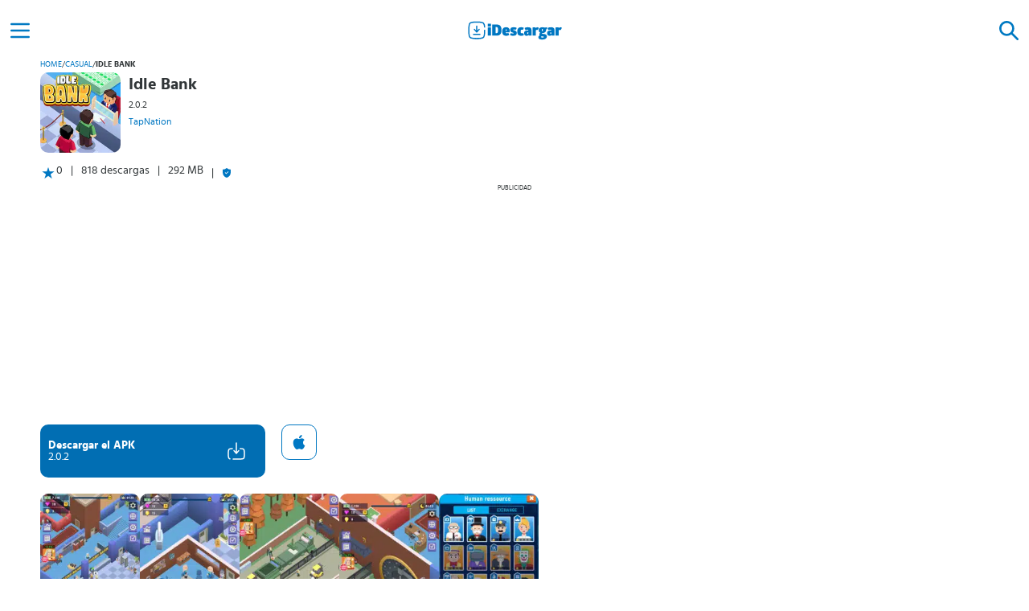

--- FILE ---
content_type: text/html; charset=UTF-8
request_url: https://idescargar.com/idle-bank/
body_size: 10970
content:
<!doctype html>
<html lang="es" prefix="og: https://ogp.me/ns#">
<head>
    <meta charset="UTF-8">
    <meta name="viewport" content="width=device-width,minimum-scale=1,initial-scale=1">
    <meta http-equiv="X-UA-Compatible" content="IE=edge">
    <link rel="preconnect" href="https://img.idgstc.com">
    <link rel="dns-prefetch" href="https://img.idgstc.com">
    <link rel="preload" href="https://idescargar.com/wp-content/themes/appmarket/public/css/fonts/hindsiliguri/hindsiliguri-bold.woff2" as="font" type="font/woff2" crossorigin>
    <link rel="preload" href="https://idescargar.com/wp-content/themes/appmarket/public/css/fonts/hindsiliguri/hindsiliguri-regular.woff2" as="font" type="font/woff2" crossorigin>
    <link rel="icon" type="image/png" href="https://img.idgstc.com/2024/01/favicon.png" sizes="192x192" />
    <link rel="icon" type="image/x-icon" href="https://img.idgstc.com/2024/01/favicon.ico" />
    <link rel="apple-touch-icon" href="https://img.idgstc.com/2024/01/apple-touch-icon.png" />
    
<!-- Optimización para motores de búsqueda de Rank Math -  https://rankmath.com/ -->
<title>Idle Bank 2.0.2 para Android | Descargar APK Gratis</title>
<meta name="description" content="Descargar Idle Bank 2.0.2 APK para Android, iPhone y iPad. Horas de diversión gestionando un banco desde tu dispositivo móvil."/>
<meta name="robots" content="follow, index, max-snippet:-1, max-video-preview:-1, max-image-preview:large"/>
<link rel="canonical" href="https://idescargar.com/idle-bank/" />
<meta property="og:locale" content="es_ES" />
<meta property="og:type" content="article" />
<meta property="og:title" content="Idle Bank 2.0.2 para Android | Descargar APK Gratis" />
<meta property="og:description" content="Descargar Idle Bank 2.0.2 APK para Android, iPhone y iPad. Horas de diversión gestionando un banco desde tu dispositivo móvil." />
<meta property="og:url" content="https://idescargar.com/idle-bank/" />
<meta property="og:site_name" content="iDescargar" />
<meta property="article:section" content="Juegos" />
<meta property="og:updated_time" content="2024-07-04T16:44:44+02:00" />
<meta property="og:image" content="https://idescargar.com/wp-content/uploads/2022/08/44717idle-bank44717.jpg" />
<meta property="og:image:secure_url" content="https://idescargar.com/wp-content/uploads/2022/08/44717idle-bank44717.jpg" />
<meta property="og:image:width" content="200" />
<meta property="og:image:height" content="200" />
<meta property="og:image:alt" content="Idle Bank" />
<meta property="og:image:type" content="image/jpeg" />
<meta name="twitter:card" content="summary_large_image" />
<meta name="twitter:title" content="Idle Bank 2.0.2 para Android | Descargar APK Gratis" />
<meta name="twitter:description" content="Descargar Idle Bank 2.0.2 APK para Android, iPhone y iPad. Horas de diversión gestionando un banco desde tu dispositivo móvil." />
<meta name="twitter:image" content="https://idescargar.com/wp-content/uploads/2022/08/44717idle-bank44717.jpg" />
<meta name="twitter:label1" content="Escrito por" />
<meta name="twitter:data1" content="Redacción" />
<meta name="twitter:label2" content="Tiempo de lectura" />
<meta name="twitter:data2" content="2 minutos" />
<!-- /Plugin Rank Math WordPress SEO -->


<style id='wp-img-auto-sizes-contain-inline-css' type='text/css'>
img:is([sizes=auto i],[sizes^="auto," i]){contain-intrinsic-size:3000px 1500px}
/*# sourceURL=wp-img-auto-sizes-contain-inline-css */
</style>
<style id='classic-theme-styles-inline-css' type='text/css'>
/*! This file is auto-generated */
.wp-block-button__link{color:#fff;background-color:#32373c;border-radius:9999px;box-shadow:none;text-decoration:none;padding:calc(.667em + 2px) calc(1.333em + 2px);font-size:1.125em}.wp-block-file__button{background:#32373c;color:#fff;text-decoration:none}
/*# sourceURL=/wp-includes/css/classic-themes.min.css */
</style>
                                                <link rel="preload" href="https://img.idgstc.com/2022/08/44717idle-bank_0-185x300.jpg" as="image" fetchpriority="high" />
                                                                                                <link rel="preload" href="https://img.idgstc.com/2022/08/44717idle-bank_1-185x300.jpg" as="image" fetchpriority="high" />
                                                                        <link rel="dns-prefetch" href="https://www.googletagmanager.com">
        <script async src="https://www.googletagmanager.com/gtag/js?id=G-K401VXMB4E"></script>
        <script>
            window.dataLayer = window.dataLayer || [];
            function gtag(){dataLayer.push(arguments);}
            gtag('js', new Date());

            gtag('config', 'G-K401VXMB4E');
        </script>
	            <link rel="preconnect" href="https://pagead2.googlesyndication.com">
            <link rel="dns-prefetch" href="https://pagead2.googlesyndication.com">
            <script async src="https://pagead2.googlesyndication.com/pagead/js/adsbygoogle.js?client=ca-pub-1412136087001267" crossorigin="anonymous"></script>
                            <style>
                @font-face{font-family:'Hind Siliguri';font-style:normal;font-weight:400;font-display:swap;src:url("https://idescargar.com/wp-content/themes/appmarket/public/css/fonts/hindsiliguri/hindsiliguri-regular.woff2") format("woff2")}@font-face{font-family:'Hind Siliguri';font-style:normal;font-display:swap;font-weight:600;src:url("https://idescargar.com/wp-content/themes/appmarket/public/css/fonts/hindsiliguri/hindsiliguri-bold.woff2") format("woff2")}*{font-family:'Hind Siliguri',sans-serif;margin:0;padding:0;box-sizing:border-box}:root{--primary-color: #0077c2;--success-color: #7AA874;--success-color-2: #3D8361}header{display:flex;position:fixed;top:0;background:#fff;width:100%;height:50px;z-index:10}body{color:#313638;font-size:14px;background-color:white}main{margin-left:auto;margin-right:auto;margin-top:50px;max-width:1200px}h1{margin:10px}a{text-decoration:none;color:var(--primary-color)}a:visited{color:var(--primary-color)}header>a{margin:0 auto}.hidden{display:none}.align-center{display:flex;align-items:center;justify-content:center}.color-brand{color:var(--primary-color)}.nav-web{position:fixed;top:0;right:0;bottom:0;left:-256px;width:256px;height:auto;z-index:12;background:white;overflow:auto}.nav-web li{list-style:none;margin:10px;display:flex;flex-direction:column}.menu-pp{padding:10px 20px;font-size:16px;font-weight:600}.menu-icon{width:50px;height:50px;outline:none;filter:brightness(0) saturate(100%) invert(23%) sepia(49%) saturate(6414%) hue-rotate(187deg) brightness(100%) contrast(109%)}.nav-web li a{width:100%;display:flex;align-items:center;text-decoration:none;border-radius:10px}.nav-web li ul a{padding:0 20px;color:#1d1717;font-size:14px}.nav-web li a img{filter:brightness(0) invert(1);margin-right:10px}.nav-h{display:flex;align-items:center;justify-content:flex-end;width:100%;height:50px}.nav-h div{width:60px;height:auto}.search-form{position:fixed;top:0;background:#fff;width:100%;height:50px;z-index:12}.search-element{background:none;border:none;filter:brightness(0) invert(1)}.search-icon{width:50px;height:100%;margin:0 5px;filter:brightness(0) saturate(100%) invert(23%) sepia(49%) saturate(6414%) hue-rotate(187deg) brightness(100%) contrast(109%)}.search-form input{flex-basis:100%;background:none;border:none;margin:auto;border-radius:10px;height:40px;padding:5px 10px;background:#f1f1f1;color:rgba(0,119,194,.8)}.gallery::-webkit-scrollbar{display:none}.card-regular img,.card-popular img{border-radius:10px}.card-popular img{margin-right:10px}.breadcrumbs-box{display:flex;padding:0 10px}.breadcrumbs-box span:not(.breadcrumbs-box span:last-child){margin:0 8px}.breadcrumbs-box span:last-child{font-weight:bold}.breadcrumbs-box a,.breadcrumbs-box span{text-transform:uppercase;font-size:10px;max-width:130px;max-height:20px;overflow:hidden;white-space:nowrap;text-overflow:ellipsis}.app-header{display:flex;flex-direction:column}.app-header-box{display:flex}.app-header-info{display:flex;flex-direction:column;padding:10px 0;max-width:65%}.app-header-info h1{margin:0;font-size:20px;line-height:20px}.app-header-info h1,.app-header-info span,.app-header-info a{overflow:hidden;text-overflow:ellipsis;display:-webkit-box;-webkit-line-clamp:2;-webkit-box-orient:vertical}.app-header-info span{line-height:20px;font-size:12px;margin:5px 0;-webkit-line-clamp:1}.app-header-info a{font-size:12px;-webkit-line-clamp:1}.icon{width:110px;height:110px;margin:5px 0 5px 10px}.icon img{border-radius:10px}.extra-app-info{flex-basis:100%;display:flex}.extra-app-info div:first-child{display:flex;padding-left:10px}.extra-app-info>span:before,.extra-app-info>div:last-child:before{content:"|";margin:0 10px}.extra-app-info>div:last-child{display:flex;align-items:center}.btn-box{display:flex;align-items:end}.btn-dwn{display:flex;align-items:center;width:280px;height:66px;padding:10px;border-radius:10px;background:#006eb3;margin:10px}.btn-dwn div:first-child{flex-basis:80%;display:flex;flex-direction:column;justify-content:center}.btn-dwn span{color:#fff}.btn-dwn span:first-child{font-weight:600}.protected-btn{opacity:.5;animation-name:enableButton;animation-duration:1s;animation-delay:2s;animation-fill-mode:forwards}.btn-icons-box{display:flex;position:relative;flex-basis:20%;justify-content:center}.dwn-ico{opacity:0;animation-duration:1s;animation-name:activateDwn;animation-fill-mode:forwards;animation-delay:2s;animation-timing-function:cubic-bezier(0.42,0,0,0.99)}.dwn-loader{position:absolute;width:24px;aspect-ratio:1;border-radius:50%;border:2px solid #fff;animation:loadingEffect 0.8s infinite linear alternate,loadingEffect-2 1.6s infinite linear}.btn-icons-box .dwn-loader{animation:loadingEffect 0.8s infinite linear alternate,loadingEffect-2 1.6s infinite linear,desactiveLoader 0s 2s forwards}.gallery{display:flex;overflow-y:hidden;overflow-x:auto;gap:10px;padding:10px}.gallery img{border-radius:10px}.comments>div>img{flex-basis:10%;max-width:50px}#ad-box,#ad-box-2{min-height:373px}#ad-box>div:first-child,#ad-box-2>div:first-child{font-size:8px;text-transform:uppercase;text-align:center;margin-top:5px}@keyframes activateDwn{0%{opacity:0}100%{opacity:1;display:block}}@keyframes desactiveLoader{0%{opacity:1}100%{opacity:0;display:none}}@keyframes enableButton{0%{opacity:.5}100%{opacity:1}}@keyframes loadingEffect{0%{clip-path:polygon(50% 50%,0 0,50% 0%,50% 0%,50% 0%,50% 0%,50% 0%)}12.5%{clip-path:polygon(50% 50%,0 0,50% 0%,100% 0%,100% 0%,100% 0%,100% 0%)}25%{clip-path:polygon(50% 50%,0 0,50% 0%,100% 0%,100% 100%,100% 100%,100% 100%)}50%{clip-path:polygon(50% 50%,0 0,50% 0%,100% 0%,100% 100%,50% 100%,0% 100%)}62.5%{clip-path:polygon(50% 50%,100% 0,100% 0%,100% 0%,100% 100%,50% 100%,0% 100%)}75%{clip-path:polygon(50% 50%,100% 100%,100% 100%,100% 100%,100% 100%,50% 100%,0% 100%)}100%{clip-path:polygon(50% 50%,50% 100%,50% 100%,50% 100%,50% 100%,50% 100%,0% 100%)}}@keyframes loadingEffect-2{0%{transform:scaleY(1) rotate(0deg)}49.99%{transform:scaleY(1) rotate(135deg)}50%{transform:scaleY(-1) rotate(0deg)}100%{transform:scaleY(-1) rotate(-135deg)}}@media screen and (min-width:300px){#ad-box{min-height:324px}}@media screen and (min-width:390px){#ad-box{min-height:338px}}@media screen and (min-width:400px){#ad-box{min-height:357px}}@media screen and (min-width:600px){main{margin-top:70px}header,.search-form{height:70px;align-items:center}}@media screen and (min-width:1024px){main{margin-top:75px}header,.search-form{height:75px;align-items:center}#ad-box{min-height:292px}}
            </style>
        	        <script type="application/ld+json">
            {
                "@context": "https://schema.org",
                "@type": "Organization",
                "name": "iDescargar",
                "url": "https://idescargar.com",
                "logo": "https://img.idgstc.com/2017/06/idescargar-2.png",
                "sameAs": [
                    "https://www.facebook.com/idescargar",
                    "https://twitter.com/iDescargar_ES",
                    "https://www.youtube.com/channel/UCbWxsHties_X1mbYUFJSesg"
                ]
            }
        </script>
                    <script type="application/ld+json">
                {
                    "@context":"http://schema.org",
                    "@type":"BreadcrumbList",
                    "itemListElement":[
                        {
                            "@type": "ListItem",
                            "position": 1,
                            "name": "iDescargar",
                            "item": "https://idescargar.com/"
                        },
                        {
                            "@type": "ListItem",
                            "position": 2,
                            "name": "Juegos",
                            "item": "https://idescargar.com/juegos/"
                         },
                        {
                            "@type": "ListItem",
                            "position": 3,
                            "name": "Casual",
                            "item": "https://idescargar.com/juegos/casual/"
                         },
                        {
                            "@type": "ListItem",
                            "position": 4,
                            "name": "Idle Bank",
                            "item": "https://idescargar.com/idle-bank/"
                        }  ]
                }
            </script>
                    <script type="application/ld+json">
                {
                    "@context": "https://schema.org",
                    "@type":"SoftwareApplication",
                    "name":"Idle Bank",
                    "operatingSystem":"Android",
                    "softwareVersion":"2.0.2",
                    "applicationCategory":"GameApplication",
                    "applicationSubCategory":"Casual",
                    "image": {
                        "@type":"ImageObject",
                        "url":"https://img.idgstc.com/2022/08/44717idle-bank44717.jpg",
                        "width":200,
                        "height":200
                    },
                                    "offers": {
                        "@type": "Offer",
                        "price": "0",
                        "priceCurrency":"EUR"
                    }
                }
            </script>
                        <style id='global-styles-inline-css' type='text/css'>
:root{--wp--preset--aspect-ratio--square: 1;--wp--preset--aspect-ratio--4-3: 4/3;--wp--preset--aspect-ratio--3-4: 3/4;--wp--preset--aspect-ratio--3-2: 3/2;--wp--preset--aspect-ratio--2-3: 2/3;--wp--preset--aspect-ratio--16-9: 16/9;--wp--preset--aspect-ratio--9-16: 9/16;--wp--preset--color--black: #000000;--wp--preset--color--cyan-bluish-gray: #abb8c3;--wp--preset--color--white: #ffffff;--wp--preset--color--pale-pink: #f78da7;--wp--preset--color--vivid-red: #cf2e2e;--wp--preset--color--luminous-vivid-orange: #ff6900;--wp--preset--color--luminous-vivid-amber: #fcb900;--wp--preset--color--light-green-cyan: #7bdcb5;--wp--preset--color--vivid-green-cyan: #00d084;--wp--preset--color--pale-cyan-blue: #8ed1fc;--wp--preset--color--vivid-cyan-blue: #0693e3;--wp--preset--color--vivid-purple: #9b51e0;--wp--preset--gradient--vivid-cyan-blue-to-vivid-purple: linear-gradient(135deg,rgb(6,147,227) 0%,rgb(155,81,224) 100%);--wp--preset--gradient--light-green-cyan-to-vivid-green-cyan: linear-gradient(135deg,rgb(122,220,180) 0%,rgb(0,208,130) 100%);--wp--preset--gradient--luminous-vivid-amber-to-luminous-vivid-orange: linear-gradient(135deg,rgb(252,185,0) 0%,rgb(255,105,0) 100%);--wp--preset--gradient--luminous-vivid-orange-to-vivid-red: linear-gradient(135deg,rgb(255,105,0) 0%,rgb(207,46,46) 100%);--wp--preset--gradient--very-light-gray-to-cyan-bluish-gray: linear-gradient(135deg,rgb(238,238,238) 0%,rgb(169,184,195) 100%);--wp--preset--gradient--cool-to-warm-spectrum: linear-gradient(135deg,rgb(74,234,220) 0%,rgb(151,120,209) 20%,rgb(207,42,186) 40%,rgb(238,44,130) 60%,rgb(251,105,98) 80%,rgb(254,248,76) 100%);--wp--preset--gradient--blush-light-purple: linear-gradient(135deg,rgb(255,206,236) 0%,rgb(152,150,240) 100%);--wp--preset--gradient--blush-bordeaux: linear-gradient(135deg,rgb(254,205,165) 0%,rgb(254,45,45) 50%,rgb(107,0,62) 100%);--wp--preset--gradient--luminous-dusk: linear-gradient(135deg,rgb(255,203,112) 0%,rgb(199,81,192) 50%,rgb(65,88,208) 100%);--wp--preset--gradient--pale-ocean: linear-gradient(135deg,rgb(255,245,203) 0%,rgb(182,227,212) 50%,rgb(51,167,181) 100%);--wp--preset--gradient--electric-grass: linear-gradient(135deg,rgb(202,248,128) 0%,rgb(113,206,126) 100%);--wp--preset--gradient--midnight: linear-gradient(135deg,rgb(2,3,129) 0%,rgb(40,116,252) 100%);--wp--preset--font-size--small: 13px;--wp--preset--font-size--medium: 20px;--wp--preset--font-size--large: 36px;--wp--preset--font-size--x-large: 42px;--wp--preset--spacing--20: 0.44rem;--wp--preset--spacing--30: 0.67rem;--wp--preset--spacing--40: 1rem;--wp--preset--spacing--50: 1.5rem;--wp--preset--spacing--60: 2.25rem;--wp--preset--spacing--70: 3.38rem;--wp--preset--spacing--80: 5.06rem;--wp--preset--shadow--natural: 6px 6px 9px rgba(0, 0, 0, 0.2);--wp--preset--shadow--deep: 12px 12px 50px rgba(0, 0, 0, 0.4);--wp--preset--shadow--sharp: 6px 6px 0px rgba(0, 0, 0, 0.2);--wp--preset--shadow--outlined: 6px 6px 0px -3px rgb(255, 255, 255), 6px 6px rgb(0, 0, 0);--wp--preset--shadow--crisp: 6px 6px 0px rgb(0, 0, 0);}:where(.is-layout-flex){gap: 0.5em;}:where(.is-layout-grid){gap: 0.5em;}body .is-layout-flex{display: flex;}.is-layout-flex{flex-wrap: wrap;align-items: center;}.is-layout-flex > :is(*, div){margin: 0;}body .is-layout-grid{display: grid;}.is-layout-grid > :is(*, div){margin: 0;}:where(.wp-block-columns.is-layout-flex){gap: 2em;}:where(.wp-block-columns.is-layout-grid){gap: 2em;}:where(.wp-block-post-template.is-layout-flex){gap: 1.25em;}:where(.wp-block-post-template.is-layout-grid){gap: 1.25em;}.has-black-color{color: var(--wp--preset--color--black) !important;}.has-cyan-bluish-gray-color{color: var(--wp--preset--color--cyan-bluish-gray) !important;}.has-white-color{color: var(--wp--preset--color--white) !important;}.has-pale-pink-color{color: var(--wp--preset--color--pale-pink) !important;}.has-vivid-red-color{color: var(--wp--preset--color--vivid-red) !important;}.has-luminous-vivid-orange-color{color: var(--wp--preset--color--luminous-vivid-orange) !important;}.has-luminous-vivid-amber-color{color: var(--wp--preset--color--luminous-vivid-amber) !important;}.has-light-green-cyan-color{color: var(--wp--preset--color--light-green-cyan) !important;}.has-vivid-green-cyan-color{color: var(--wp--preset--color--vivid-green-cyan) !important;}.has-pale-cyan-blue-color{color: var(--wp--preset--color--pale-cyan-blue) !important;}.has-vivid-cyan-blue-color{color: var(--wp--preset--color--vivid-cyan-blue) !important;}.has-vivid-purple-color{color: var(--wp--preset--color--vivid-purple) !important;}.has-black-background-color{background-color: var(--wp--preset--color--black) !important;}.has-cyan-bluish-gray-background-color{background-color: var(--wp--preset--color--cyan-bluish-gray) !important;}.has-white-background-color{background-color: var(--wp--preset--color--white) !important;}.has-pale-pink-background-color{background-color: var(--wp--preset--color--pale-pink) !important;}.has-vivid-red-background-color{background-color: var(--wp--preset--color--vivid-red) !important;}.has-luminous-vivid-orange-background-color{background-color: var(--wp--preset--color--luminous-vivid-orange) !important;}.has-luminous-vivid-amber-background-color{background-color: var(--wp--preset--color--luminous-vivid-amber) !important;}.has-light-green-cyan-background-color{background-color: var(--wp--preset--color--light-green-cyan) !important;}.has-vivid-green-cyan-background-color{background-color: var(--wp--preset--color--vivid-green-cyan) !important;}.has-pale-cyan-blue-background-color{background-color: var(--wp--preset--color--pale-cyan-blue) !important;}.has-vivid-cyan-blue-background-color{background-color: var(--wp--preset--color--vivid-cyan-blue) !important;}.has-vivid-purple-background-color{background-color: var(--wp--preset--color--vivid-purple) !important;}.has-black-border-color{border-color: var(--wp--preset--color--black) !important;}.has-cyan-bluish-gray-border-color{border-color: var(--wp--preset--color--cyan-bluish-gray) !important;}.has-white-border-color{border-color: var(--wp--preset--color--white) !important;}.has-pale-pink-border-color{border-color: var(--wp--preset--color--pale-pink) !important;}.has-vivid-red-border-color{border-color: var(--wp--preset--color--vivid-red) !important;}.has-luminous-vivid-orange-border-color{border-color: var(--wp--preset--color--luminous-vivid-orange) !important;}.has-luminous-vivid-amber-border-color{border-color: var(--wp--preset--color--luminous-vivid-amber) !important;}.has-light-green-cyan-border-color{border-color: var(--wp--preset--color--light-green-cyan) !important;}.has-vivid-green-cyan-border-color{border-color: var(--wp--preset--color--vivid-green-cyan) !important;}.has-pale-cyan-blue-border-color{border-color: var(--wp--preset--color--pale-cyan-blue) !important;}.has-vivid-cyan-blue-border-color{border-color: var(--wp--preset--color--vivid-cyan-blue) !important;}.has-vivid-purple-border-color{border-color: var(--wp--preset--color--vivid-purple) !important;}.has-vivid-cyan-blue-to-vivid-purple-gradient-background{background: var(--wp--preset--gradient--vivid-cyan-blue-to-vivid-purple) !important;}.has-light-green-cyan-to-vivid-green-cyan-gradient-background{background: var(--wp--preset--gradient--light-green-cyan-to-vivid-green-cyan) !important;}.has-luminous-vivid-amber-to-luminous-vivid-orange-gradient-background{background: var(--wp--preset--gradient--luminous-vivid-amber-to-luminous-vivid-orange) !important;}.has-luminous-vivid-orange-to-vivid-red-gradient-background{background: var(--wp--preset--gradient--luminous-vivid-orange-to-vivid-red) !important;}.has-very-light-gray-to-cyan-bluish-gray-gradient-background{background: var(--wp--preset--gradient--very-light-gray-to-cyan-bluish-gray) !important;}.has-cool-to-warm-spectrum-gradient-background{background: var(--wp--preset--gradient--cool-to-warm-spectrum) !important;}.has-blush-light-purple-gradient-background{background: var(--wp--preset--gradient--blush-light-purple) !important;}.has-blush-bordeaux-gradient-background{background: var(--wp--preset--gradient--blush-bordeaux) !important;}.has-luminous-dusk-gradient-background{background: var(--wp--preset--gradient--luminous-dusk) !important;}.has-pale-ocean-gradient-background{background: var(--wp--preset--gradient--pale-ocean) !important;}.has-electric-grass-gradient-background{background: var(--wp--preset--gradient--electric-grass) !important;}.has-midnight-gradient-background{background: var(--wp--preset--gradient--midnight) !important;}.has-small-font-size{font-size: var(--wp--preset--font-size--small) !important;}.has-medium-font-size{font-size: var(--wp--preset--font-size--medium) !important;}.has-large-font-size{font-size: var(--wp--preset--font-size--large) !important;}.has-x-large-font-size{font-size: var(--wp--preset--font-size--x-large) !important;}
/*# sourceURL=global-styles-inline-css */
</style>
<link data-minify="1" rel='stylesheet' id='idescargar-style-css' href='https://idescargar.com/wp-content/cache/min/1/wp-content/themes/appmarket/public/dist/css/style.css?ver=1769440702' type='text/css' media='all' />
<meta name="generator" content="WP Rocket 3.20.3" data-wpr-features="wpr_defer_js wpr_minify_js wpr_image_dimensions wpr_minify_css wpr_desktop" /></head>
<body>
    <header data-rocket-location-hash="a958a4e02512def1962799edcb763194">
        <div data-rocket-location-hash="cf077fd9b1851265f5958180125040d2" id="menu-btn" class="align-center menu-icon">
            <img alt="Icono del menú" width="32" height="32" src="https://idescargar.com/wp-content/themes/appmarket/public/img/icons/menu.svg" />
        </div>
        <a class="align-center" href="https://idescargar.com">
            <img alt="logo de iDescargar" width="120" height="25" src="https://idescargar.com/wp-content/themes/appmarket/public/img/icons/logo-idescargar.svg" />
        </a>
        <div data-rocket-location-hash="7ea1f06248e5d3af9edd9c152d107f5f" id="search-btn" class="align-center menu-icon">
            <img alt="Icono de búsqueda" width="32" height="32" src="https://idescargar.com/wp-content/themes/appmarket/public/img/icons/search.svg" />
        </div>
    </header>
    <form id="searchForm" action="https://idescargar.com" method="get" class="search-form hidden" >
        <div id="close-search" class="align-center search-icon search-element">
            <img alt="Icono cerrar buscador" loading="lazy" width="32" height="32" src="https://idescargar.com/wp-content/themes/appmarket/public/img/icons/close.svg" />
        </div>
        <label for="search-input"></label>
        <input required id="search-input" placeholder="Buscar aplicaciones" type="text" autocomplete="off" name="s" class="">
        <button aria-label="Buscar" type="submit" class="align-center search-icon search-element">
            <img alt="Icono para buscar" loading="lazy" width="32" height="32" src="https://idescargar.com/wp-content/themes/appmarket/public/img/icons/search.svg" />
        </button>
    </form>
    <nav class="nav-web">
        <div class="nav-h">
            <div class="align-center search-icon">
                <img alt="Icono cerrar menú" loading="lazy" id="close-btn" width="32" height="32" src="https://idescargar.com/wp-content/themes/appmarket/public/img/icons/close.svg" />
            </div>
        </div>
        <ul>
            <li>
                <a class="menu-pp color-brand search-icon" href="https://idescargar.com/apps/">
                    <img alt="Icono de Aplicaciones" loading="lazy" width="24" height="24" src="https://idescargar.com/wp-content/themes/appmarket/public/img/icons/apps.svg" />
                    Aplicaciones
                </a>
                <ul>
                    <li><a href="https://idescargar.com/apps/comunicacion/">Comunicación</a></li>
                    <li><a href="https://idescargar.com/apps/social/">Social</a></li>
                    <li><a href="https://idescargar.com/apps/entretenimiento/">Entretenimiento</a></li>
                    <li><a href="https://idescargar.com/apps/salud-y-bienestar/">Salud y Bienestar</a></li>
                    <li><a href="https://idescargar.com/apps/personalizacion/">Personalización</a></li>
                </ul>
            </li>
            <li>
                <a class="menu-pp color-brand search-icon" href="https://idescargar.com/juegos/">
                    <img alt="Icono de Juegos" loading="lazy" width="24" height="24" src="https://idescargar.com/wp-content/themes/appmarket/public/img/icons/juegos.svg" />
                    Juegos
                </a>
                <ul>
                    <li><a href="https://idescargar.com/juegos/accion/">Acción</a></li>
                    <li><a href="https://idescargar.com/juegos/arcade/">Arcade</a></li>
                    <li><a href="https://idescargar.com/juegos/aventura/">Aventuras</a></li>
                    <li><a href="https://idescargar.com/juegos/estrategia/">Estrategia</a></li>
                    <li><a href="https://idescargar.com/juegos/juegos-de-rol/">Juegos de Rol</a></li>
                </ul>
            </li>
            <li>
                <a class="menu-pp color-brand search-icon" href="https://idescargar.com/blog/">
                    <img alt="Icono del blog" loading="lazy" width="24" height="24" src="https://idescargar.com/wp-content/themes/appmarket/public/img/icons/blog.svg" />
                    Blog
                </a>
            </li>
        </ul>
    </nav>
		<main data-rocket-location-hash="6e5961a7f07002a87d72c3d55c699759">
                                    <div data-rocket-location-hash="09c4daa546129273982f8828bba3a67e" class="breadcrumbs-box">
            <a href="https://idescargar.com">Home</a><span>/</span><a href="https://idescargar.com/juegos/casual/">Casual</a><span>/</span><span>Idle Bank</span>        </div>
                                <div data-rocket-location-hash="8b49176aa562888fddfddd113a0fe366" class="app-header">
                <div data-rocket-location-hash="dcfc74f36a352b9cae145459ce794179" class="app-header-box">
                    <div class="icon">
                        <img width="100" height="100" alt="icono de Idle Bank" title="Idle Bank APK" src="https://img.idgstc.com/2022/08/44717idle-bank44717.jpg">
                    </div>
                    <div class="app-header-info">
                        <h1>Idle Bank</h1>
                        <span>2.0.2</span>
                        <a rel="nofollow" href="https://idescargar.com/desarrollador/tapnation/" title="TapNation">TapNation</a>
                    </div>
                </div>
                <div data-rocket-location-hash="c0fca3217b1477846cf7140751ebd834" class="extra-app-info">
                    <div data-rocket-location-hash="7021b8d909dbdb182b21040e3d9999db">
                        <img width="20" height="20" alt="icono de valoración" loading="lazy" src="https://idescargar.com/wp-content/themes/appmarket/public/img/icons/star.svg">
                        <span>0</span>
                    </div>
                    <span>818 descargas</span>
                    <span>292 MB</span>
                    <div data-rocket-location-hash="97b885b7758724e10d19fa913d5eb49e">
                        <img src="https://idescargar.com/wp-content/themes/appmarket/public/img/icons/shield.svg" loading="lazy" width="12" height="12" alt="descarga segura">
                    </div>
                </div>
            </div>
                                    <div data-rocket-location-hash="d58371513497185c353c7d093cf0778b" id="ad-box">
            <div data-rocket-location-hash="26bc12e381defed1a481d0665a2c2e99">Publicidad</div>
            <ins class="adsbygoogle"
                 style="display:block"
                 data-ad-client="ca-pub-1412136087001267"
                 data-ad-slot="3997903260"
                 data-ad-format="auto"
                 data-full-width-responsive="true"></ins>
            <script>
                (adsbygoogle = window.adsbygoogle || []).push({});
            </script>
        </div>
                                    <div data-rocket-location-hash="5e73c9a186dccc428da9c7e1908d9224" class="btn-box">
        <a data-id="44717" rel="nofollow" class="btn-dwn protected-btn"
   title="Idle Bank" href="https://idescargar.com/idle-bank/descargar/">
    <div>
        <span>Descargar el APK</span>
        <span>2.0.2</span>
    </div>
    <div class="btn-icons-box">
        <img class="dwn-ico" alt="icono de descarga" src="https://idescargar.com/wp-content/themes/appmarket/public/img/icons/download.svg" loading="lazy" width="24" height="24">
        <div class="dwn-loader"></div>
    </div>
</a>
<a rel="nofollow" class="btn-ios protected-btn" href="descargar-ios/">
    <img src="https://idescargar.com/wp-content/themes/appmarket/public/img/apple-logo.svg" loading="lazy" width="18" height="18" alt="descargar en la App Store">
</a>
            </div>
                    <div data-rocket-location-hash="03f91e6691317291beecc0ebabbd687d" class="gallery">
                                                    <img fetchpriority="high" src="https://img.idgstc.com/2022/08/44717idle-bank_0-185x300.jpg" alt="imagen de Idle Bank 44720" width="124" height="200" >
                                                                <img  src="https://img.idgstc.com/2022/08/44717idle-bank_1-185x300.jpg" alt="imagen de Idle Bank 44721" width="124" height="200" >
                                                                <img  src="https://img.idgstc.com/2022/08/44717idle-bank_2-185x300.jpg" alt="imagen de Idle Bank 44722" width="124" height="200" >
                                                                <img loading="lazy" src="https://img.idgstc.com/2022/08/44717idle-bank_3-185x300.jpg" alt="imagen de Idle Bank 44723" width="124" height="200" >
                                                                <img loading="lazy" src="https://img.idgstc.com/2022/08/44717idle-bank_4-185x300.jpg" alt="imagen de Idle Bank 44724" width="124" height="200" >
                                        </div>
                        <article data-rocket-location-hash="15417b4f682c791dfa25f1d5d011e92d">
            <h2>Descripción de Idle Bank</h2>
            <div data-rocket-location-hash="cebb0e4dbfab985ff1937f370313114d" class="content">
                <p><strong>Idle Bank es un juego de simulación de negocios inactivo o idle</strong>. Tu misión consiste en administrar las actividades de un banco, controlando todo lo que ocurre allí con alta precisión.</p>
<p><strong>La temática del juego se centra en la gestión de un banco</strong>. Como propietario principal, el éxito de la entidad financiera depende de ti, por lo que debes supervisar actividades diarias, el dinero que sale o entra, otorgar préstamos y créditos. Además, este título cuenta con un sistema de control sencillo, un solo toque ejecuta varias acciones.</p>
<p>Asimismo, está <strong>diseñado con lindos gráficos en 3D</strong> y sus animaciones tienen un estilo de caricaturas. Las acciones del juego se ven desde la perspectiva en tercera persona, de arriba abajo, con una orientación vertical. Sin duda, con <strong>Idle Bank</strong> pasarás horas de diversión en medio de las responsabilidades que conlleva gestionar un banco.</p>
<h2><strong>Supervisa un banco desde tu dispositivo </strong></h2>
<p><strong>Idle Bank es un emocionante título que simula muy bien la gestión de un banco</strong>. Estarás al frente de todos los detalles de la entidad bancaria, tanto dentro como fuera del establecimiento. Las acciones del juego se ejecutan en segundo, por ser un juego idle o inactivo.</p>
<p><strong>Lo primero que debes hacer al iniciar la partida es contratar personal</strong>, para que atiendan a todos los clientes en la ventanilla. De forma progresiva, ganarás ingresos que debes invertir en conseguir más equipos, con los que podrás ofrecer más servicios. También, podrás desbloquear otras instalaciones, mejorar las utilidades e investigar formas de gestionar mejor un banco.</p>
<p>Asimismo<strong>, ejecutarás funciones básicas de un banco</strong> como otorgar préstamos, créditos, gestionar depósitos, retiro de efectivo e imprimir billetes. Además, tienes que estar al tanto de la atención al cliente, debes hacer que se sientan seguros y satisfechos con tus servicios. Entonces, con las ganancias, podrás abrir más sucursales del banco y ayudar a muchas personas más.</p>
<p>Aparte de esto, <strong>debes estar atento a quienes intenten robar en el banco e impedirlo</strong>. Aplica estrategias de defensa y lograrás frustrar los robos en cualquiera de tus entidades bancarias.</p>
<h2><strong>Características de Idle Bank</strong></h2>
<ul>
<li>Divertido <strong>juego idle o inactivo</strong>, donde estarás a cargo de la administración de un banco.</li>
<li><strong>Sencillo sistema de control</strong>, con pocos toques en pantalla realizas diferentes acciones.</li>
<li>La interfaz <strong>simula muy bien las operaciones bancarias</strong> como retiros, depósitos, otorgación de créditos, préstamos y la buena atención al cliente.</li>
<li>Podrás imprimir tus propios billetes y así los clientes estarán satisfechos con tus servicios.</li>
<li>Tienes que <strong>impedir robos </strong>y atrapar a los maleantes.</li>
</ul>
<p>En resumen, <strong>Idle Bank</strong> es un divertido juego de simulación de la gestión de un banco, del género idle, donde las acciones se realizan con un solo toque. Conseguirás sencillas herramientas de gestión y defensa en caso de robos.</p>
            </div>
            <div data-rocket-location-hash="60ff3dc4f933826945f9653bcfdf34ef" id="show-more-content" class="expand-content">Mostrar más</div>
        </article>
                            <table class="app-info-box">
            <tbody class="app-info">
                                <tr>
                    <td>Categoría</td>
                    <td><a href="https://idescargar.com/juegos/casual/">Casual</a></td>
                </tr>
                                                <tr>
                    <td>Consíguelo en</td>
                    <td>
                        <a title="Get Idle Bank on Google Play" rel="nofollow noopener noreferrer" href="https://play.google.com/store/apps/details?id=com.doublefun.moneyflow&amp;hl=es_419" target="_blank">
                            <img width="75" height="16" loading="lazy" alt="Descargar Idle Bank en Google Play" src="https://idescargar.com/wp-content/themes/appmarket/public/img/gp_logo.png">
                        </a>
                    </td>
                </tr>
                                                                <tr>
                    <td>Versión</td>
                    <td>2.0.2</td>
                </tr>
                                                    <tr>
                        <td>Tamaño</td>
                        <td>292 MB</td>
                    </tr>
                                                    <tr>
                        <td>Descargas</td>
                        <td>818</td>
                    </tr>
            </tbody>
        </table>
                                                            <div data-rocket-location-hash="8f97dc57d4147535beaa6a2c463fb766" id="ad-box-2">
                <div>Publicidad</div>
                <ins class="adsbygoogle"
                 style="display:block"
                 data-ad-client="ca-pub-1412136087001267"
                 data-ad-slot="7719533106"
                 data-ad-format="auto"
                 data-full-width-responsive="true"></ins>
            <script>
                (adsbygoogle = window.adsbygoogle || []).push({});
            </script>
        </div>
                        <section data-rocket-location-hash="8a0773348fcea3c76afda9d024e87c65" class="comments-box">
    <p style="font-size: 1.5em; margin: 10px;">Últimos comentarios</p>
    <span>No hay comentarios aún</span>
    <div data-rocket-location-hash="0fd653519c7ddb4328c45bdf4b38d024" class="comments">
            </div>
    <button id="leave-comment" data-usr="false" data-post="44717">Dejar un comentario</button>
</section>
                        <section data-rocket-location-hash="8cac8362b189e1653b1cbdfb3ca1edd5" class="related-box">
        <h2>Similar a Idle Bank</h2>
        <div>
                <div class="card-regular" data-url="https://idescargar.com/survival-rpg-3/">
        <img width="100" height="100" loading="lazy" alt="Survival RPG 3 icon" src="https://img.idgstc.com/2022/07/42385survival-rpg-342385-150x150.jpg">
        <a href="https://idescargar.com/survival-rpg-3/" title="Survival RPG 3">Survival RPG 3</a>
    </div>
    <div class="card-regular" data-url="https://idescargar.com/bubbu-restaurant/">
        <img width="100" height="100" loading="lazy" alt="Bubbu Restaurant icon" src="https://img.idgstc.com/2022/07/42266bubbu-restaurant42266-150x150.jpg">
        <a href="https://idescargar.com/bubbu-restaurant/" title="Bubbu Restaurant">Bubbu Restaurant</a>
    </div>
    <div class="card-regular" data-url="https://idescargar.com/royal-coin-box/">
        <img width="100" height="100" loading="lazy" alt="Royal Coin Box icon" src="https://img.idgstc.com/2022/07/41989royal-coin-box41989-150x150.jpg">
        <a href="https://idescargar.com/royal-coin-box/" title="Royal Coin Box">Royal Coin Box</a>
    </div>
    <div class="card-regular" data-url="https://idescargar.com/golden-farm/">
        <img width="100" height="100" loading="lazy" alt="Golden Farm icon" src="https://img.idgstc.com/2022/07/41788golden-farm41788-150x150.jpg">
        <a href="https://idescargar.com/golden-farm/" title="Golden Farm">Golden Farm</a>
    </div>
    <div class="card-regular" data-url="https://idescargar.com/cow-evolution/">
        <img width="100" height="100" loading="lazy" alt="Cow Evolution icon" src="https://img.idgstc.com/2022/07/41781cow-evolution41781-150x150.jpg">
        <a href="https://idescargar.com/cow-evolution/" title="Cow Evolution">Cow Evolution</a>
    </div>
    <div class="card-regular" data-url="https://idescargar.com/cat-condo/">
        <img width="100" height="100" loading="lazy" alt="Cat Condo icon" src="https://img.idgstc.com/2022/07/41844cat-condo41844-150x150.jpg">
        <a href="https://idescargar.com/cat-condo/" title="Cat Condo">Cat Condo</a>
    </div>
        </div>
    </section>
                        <section data-rocket-location-hash="61690bbcada4d9841cf3a895dad2a92f" class="related-box">
                        <h2>Más de TapNation</h2>
                        <div data-rocket-location-hash="c5b88702c53e60e509eb5d279648760f" class="related-box-popular">
                                <div class="card-popular" data-url="https://idescargar.com/sneaker-art/">
                <img width="70" height="70" loading="lazy" alt="Sneaker Art! icon" src="https://img.idgstc.com/2020/07/20229sneaker-art20229-150x150.jpg">
        <div>
            <a href="https://idescargar.com/sneaker-art/" title="Sneaker Art!">Sneaker Art!</a>
            <span></span>
        </div>
        <button>Obtener</button>
    </div>
    <div class="card-popular" data-url="https://idescargar.com/color-water-sort-3d/">
                <img width="70" height="70" loading="lazy" alt="Color Water Sort 3D icon" src="https://img.idgstc.com/2023/04/54493color-water-sort-3d54493-150x150.jpg">
        <div>
            <a href="https://idescargar.com/color-water-sort-3d/" title="Color Water Sort 3D">Color Water Sort 3D</a>
            <span></span>
        </div>
        <button>Obtener</button>
    </div>
    <div class="card-popular" data-url="https://idescargar.com/pocket-monsters-rush/">
                <img width="70" height="70" loading="lazy" alt="Pocket Monsters Rush icon" src="https://img.idgstc.com/2022/06/41603pocket-monsters-rush41603-150x150.jpg">
        <div>
            <a href="https://idescargar.com/pocket-monsters-rush/" title="Pocket Monsters Rush">Pocket Monsters Rush</a>
            <span></span>
        </div>
        <button>Obtener</button>
    </div>
    <div class="card-popular" data-url="https://idescargar.com/thief-puzzle/">
                <img width="70" height="70" loading="lazy" alt="Thief Puzzle icon" src="https://img.idgstc.com/2023/06/56264thief-puzzle56264-150x150.jpg">
        <div>
            <a href="https://idescargar.com/thief-puzzle/" title="Thief Puzzle">Thief Puzzle</a>
            <span></span>
        </div>
        <button>Obtener</button>
    </div>
                        </div>
                    </section>
            		</main>
	<footer data-rocket-location-hash="3f2aa2290c52b27ba37ff04f6b94225e" class="m-4">
                <div data-rocket-location-hash="ce6c7143c308cfe1cabefb354db601b3" class="m-2">
            <a class="m-2" rel="nofollow noopener" target="_blank" href="https://www.facebook.com/idescargar"><img src="https://idescargar.com/wp-content/themes/appmarket/public/img/icon-social/facebook.svg" alt="Icono de Facebook" width="30" height="30"></a>
            <a class="m-2" rel="nofollow noopener" target="_blank" href="https://twitter.com/iDescargar_ES"> <img src="https://idescargar.com/wp-content/themes/appmarket/public/img/icon-social/twitter-x.svg" alt="Icono de Twitter" width="30" height="30"></a>
            <a class="m-2" rel="nofollow noopener" target="_blank" href="https://www.youtube.com/@idescargar_ES"> <img src="https://idescargar.com/wp-content/themes/appmarket/public/img/icon-social/youtube.svg" alt="Icono de Youtube" width="30" height="30"></a>
        </div>
        <div data-rocket-location-hash="bb69ae65cea6c2f95099e7cb64cfe0b1" class="footer-container m-2">
            <p class="m-2">© 2026 iDescargar</p>
            <p class="font-bold m-2"><a href="https://idescargar.com/dmca/" rel="nofollow">DMCA</a></p>
            <p class="font-bold m-2"><a href="https://idescargar.com/aviso-legal/" rel="nofollow">Política de privacidad</a></p>
        </div>

            <script async data-cfasync="false">
            (function() {
                const url = new URL(window.location.href);
                const clickID = url.searchParams.get("click_id");
                const sourceID = url.searchParams.get("source_id");

                const s = document.createElement("script");
                s.dataset.cfasync = "false";
                s.src = "https://push-sdk.com/f/sdk.js?z=391006";
                s.onload = (opts) => {
                    opts.zoneID = 391006;
                    opts.extClickID = clickID;
                    opts.subID1 = sourceID;
                    opts.actions.onPermissionGranted = () => {};
                    opts.actions.onPermissionDenied = () => {};
                    opts.actions.onAlreadySubscribed = () => {};
                    opts.actions.onError = () => {};
                };
                document.head.appendChild(s);
            })()
        </script>
    </footer>
<script type="speculationrules">
{"prefetch":[{"source":"document","where":{"and":[{"href_matches":"/*"},{"not":{"href_matches":["/wp-*.php","/wp-admin/*","/wp-content/uploads/*","/wp-content/*","/wp-content/plugins/*","/wp-content/themes/appmarket/*","/*\\?(.+)"]}},{"not":{"selector_matches":"a[rel~=\"nofollow\"]"}},{"not":{"selector_matches":".no-prefetch, .no-prefetch a"}}]},"eagerness":"conservative"}]}
</script>
<script data-minify="1" type="text/javascript" async src="https://idescargar.com/wp-content/cache/min/1/wp-content/themes/appmarket/public/dist/js/main.js?ver=1769440702" id="idescargar-script-js"></script>
<script>var rocket_beacon_data = {"ajax_url":"https:\/\/idescargar.com\/wp-admin\/admin-ajax.php","nonce":"2f4b6d945d","url":"https:\/\/idescargar.com\/idle-bank","is_mobile":false,"width_threshold":1600,"height_threshold":700,"delay":500,"debug":null,"status":{"atf":true,"lrc":true,"preconnect_external_domain":true},"elements":"img, video, picture, p, main, div, li, svg, section, header, span","lrc_threshold":1800,"preconnect_external_domain_elements":["link","script","iframe"],"preconnect_external_domain_exclusions":["static.cloudflareinsights.com","rel=\"profile\"","rel=\"preconnect\"","rel=\"dns-prefetch\"","rel=\"icon\""]}</script><script data-name="wpr-wpr-beacon" src='https://idescargar.com/wp-content/plugins/wp-rocket/assets/js/wpr-beacon.min.js' async></script></body>
</html>

<!-- This website is like a Rocket, isn't it? Performance optimized by WP Rocket. Learn more: https://wp-rocket.me - Debug: cached@1769806812 -->

--- FILE ---
content_type: text/html; charset=utf-8
request_url: https://www.google.com/recaptcha/api2/aframe
body_size: 261
content:
<!DOCTYPE HTML><html><head><meta http-equiv="content-type" content="text/html; charset=UTF-8"></head><body><script nonce="DVRuZBEs3-m18WACJB9PZQ">/** Anti-fraud and anti-abuse applications only. See google.com/recaptcha */ try{var clients={'sodar':'https://pagead2.googlesyndication.com/pagead/sodar?'};window.addEventListener("message",function(a){try{if(a.source===window.parent){var b=JSON.parse(a.data);var c=clients[b['id']];if(c){var d=document.createElement('img');d.src=c+b['params']+'&rc='+(localStorage.getItem("rc::a")?sessionStorage.getItem("rc::b"):"");window.document.body.appendChild(d);sessionStorage.setItem("rc::e",parseInt(sessionStorage.getItem("rc::e")||0)+1);localStorage.setItem("rc::h",'1769814600256');}}}catch(b){}});window.parent.postMessage("_grecaptcha_ready", "*");}catch(b){}</script></body></html>

--- FILE ---
content_type: image/svg+xml
request_url: https://idescargar.com/wp-content/themes/appmarket/public/img/icons/star.svg
body_size: 403
content:
<!DOCTYPE svg PUBLIC "-//W3C//DTD SVG 1.1//EN" "http://www.w3.org/Graphics/SVG/1.1/DTD/svg11.dtd">
<!-- Uploaded to: SVG Repo, www.svgrepo.com, Transformed by: SVG Repo Mixer Tools -->
<svg fill="#0077c2" width="64px" height="64px" viewBox="0 0 64 64" version="1.1" xmlns="http://www.w3.org/2000/svg" xmlns:xlink="http://www.w3.org/1999/xlink" xml:space="preserve" xmlns:serif="http://www.serif.com/" style="fill-rule:evenodd;clip-rule:evenodd;stroke-linejoin:round;stroke-miterlimit:2;">
<g id="SVGRepo_bgCarrier" stroke-width="0"/>
<g id="SVGRepo_tracerCarrier" stroke-linecap="round" stroke-linejoin="round"/>
<g id="SVGRepo_iconCarrier"> <rect id="Icons" x="-512" y="-192" width="1280" height="800" style="fill:none;"/> <g id="Icons1" serif:id="Icons"> <g id="Strike"> </g> <g id="H1"> </g> <g id="H2"> </g> <g id="H3"> </g> <g id="list-ul"> </g> <g id="hamburger-1"> </g> <g id="hamburger-2"> </g> <g id="list-ol"> </g> <g id="list-task"> </g> <g id="trash"> </g> <g id="vertical-menu"> </g> <g id="horizontal-menu"> </g> <g id="sidebar-2"> </g> <g id="Pen"> </g> <g id="Pen1" serif:id="Pen"> </g> <g id="clock"> </g> <g id="external-link"> </g> <g id="hr"> </g> <g id="info"> </g> <g id="warning"> </g> <g id="plus-circle"> </g> <g id="minus-circle"> </g> <g id="vue"> </g> <g id="cog"> </g> <g id="logo"> </g> <path id="star" d="M32.001,9.188l5.666,17.438l18.335,0l-14.833,10.777l5.666,17.438l-14.834,-10.777l-14.833,10.777l5.666,-17.438l-14.834,-10.777l18.335,0l5.666,-17.438Z"/> <g id="radio-check"> </g> <g id="eye-slash"> </g> <g id="eye"> </g> <g id="toggle-off"> </g> <g id="shredder"> </g> <g id="spinner--loading--dots-" serif:id="spinner [loading, dots]"> </g> <g id="react"> </g> <g id="check-selected"> </g> <g id="turn-off"> </g> <g id="code-block"> </g> <g id="user"> </g> <g id="coffee-bean"> </g> <g id="coffee-beans"> <g id="coffee-bean1" serif:id="coffee-bean"> </g> </g> <g id="coffee-bean-filled"> </g> <g id="coffee-beans-filled"> <g id="coffee-bean2" serif:id="coffee-bean"> </g> </g> <g id="clipboard"> </g> <g id="clipboard-paste"> </g> <g id="clipboard-copy"> </g> <g id="Layer1"> </g> </g> </g>
</svg>